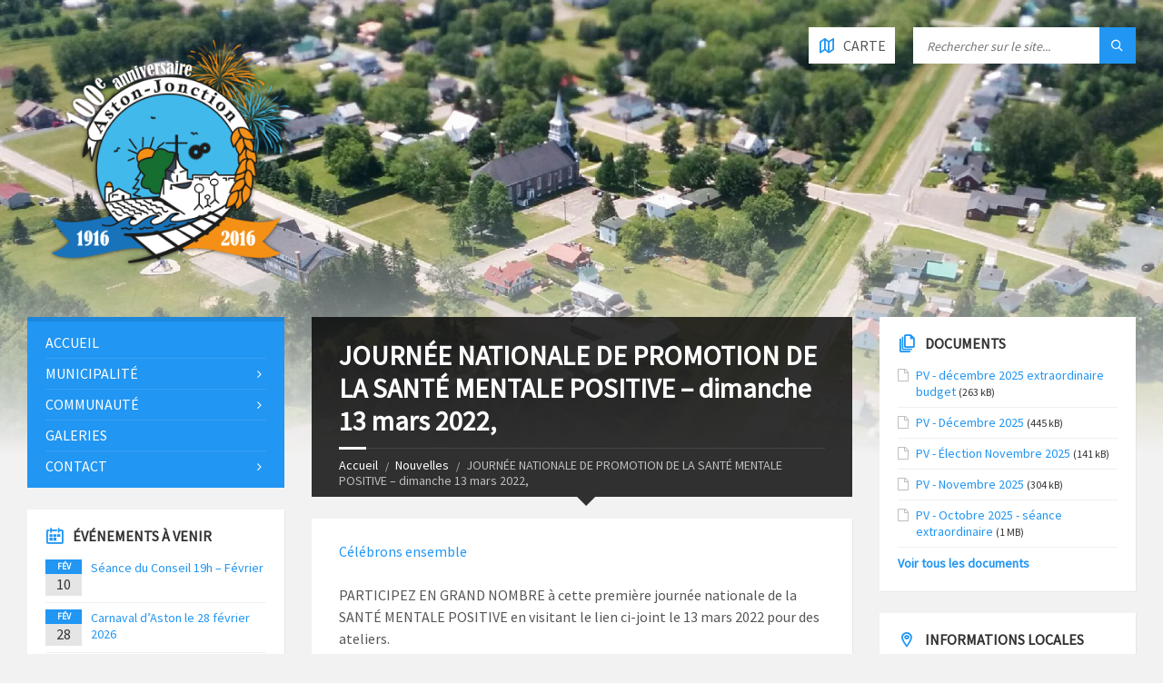

--- FILE ---
content_type: text/html; charset=UTF-8
request_url: https://www.aston-jonction.ca/journee-nationale-de-promotion-de-la-sante-mentale-positive-dimanche-13-mars-2022/
body_size: 12431
content:
<!DOCTYPE html>
<html lang="fr-CA">
<head data-template-uri="https://www.aston-jonction.ca/wp-content/themes/townpress">
    <meta http-equiv="Content-Type" content="text/html; charset=UTF-8" />
    <meta name="viewport" content="width=device-width, initial-scale=1.0">
    <link rel="profile" href="https://gmpg.org/xfn/11" />
    <link rel="pingback" href="https://www.aston-jonction.ca/xmlrpc.php" />
	    <title>JOURNÉE NATIONALE DE PROMOTION DE LA SANTÉ MENTALE POSITIVE &#8211; dimanche 13 mars 2022, | Municipalité d&#039;Aston-Jonction</title>
<meta name='robots' content='max-image-preview:large' />
	<style>img:is([sizes="auto" i], [sizes^="auto," i]) { contain-intrinsic-size: 3000px 1500px }</style>
	<link rel='dns-prefetch' href='//fonts.googleapis.com' />
<link rel='preconnect' href='https://fonts.gstatic.com' crossorigin />
<link rel="alternate" type="application/rss+xml" title="Municipalité d&#039;Aston-Jonction &raquo; Flux" href="https://www.aston-jonction.ca/feed/" />
<link rel="alternate" type="application/rss+xml" title="Municipalité d&#039;Aston-Jonction &raquo; Flux des commentaires" href="https://www.aston-jonction.ca/comments/feed/" />
<script type="text/javascript">
/* <![CDATA[ */
window._wpemojiSettings = {"baseUrl":"https:\/\/s.w.org\/images\/core\/emoji\/16.0.1\/72x72\/","ext":".png","svgUrl":"https:\/\/s.w.org\/images\/core\/emoji\/16.0.1\/svg\/","svgExt":".svg","source":{"concatemoji":"https:\/\/www.aston-jonction.ca\/wp-includes\/js\/wp-emoji-release.min.js?ver=d7df660acd5441512fd9f0acc75f8646"}};
/*! This file is auto-generated */
!function(s,n){var o,i,e;function c(e){try{var t={supportTests:e,timestamp:(new Date).valueOf()};sessionStorage.setItem(o,JSON.stringify(t))}catch(e){}}function p(e,t,n){e.clearRect(0,0,e.canvas.width,e.canvas.height),e.fillText(t,0,0);var t=new Uint32Array(e.getImageData(0,0,e.canvas.width,e.canvas.height).data),a=(e.clearRect(0,0,e.canvas.width,e.canvas.height),e.fillText(n,0,0),new Uint32Array(e.getImageData(0,0,e.canvas.width,e.canvas.height).data));return t.every(function(e,t){return e===a[t]})}function u(e,t){e.clearRect(0,0,e.canvas.width,e.canvas.height),e.fillText(t,0,0);for(var n=e.getImageData(16,16,1,1),a=0;a<n.data.length;a++)if(0!==n.data[a])return!1;return!0}function f(e,t,n,a){switch(t){case"flag":return n(e,"\ud83c\udff3\ufe0f\u200d\u26a7\ufe0f","\ud83c\udff3\ufe0f\u200b\u26a7\ufe0f")?!1:!n(e,"\ud83c\udde8\ud83c\uddf6","\ud83c\udde8\u200b\ud83c\uddf6")&&!n(e,"\ud83c\udff4\udb40\udc67\udb40\udc62\udb40\udc65\udb40\udc6e\udb40\udc67\udb40\udc7f","\ud83c\udff4\u200b\udb40\udc67\u200b\udb40\udc62\u200b\udb40\udc65\u200b\udb40\udc6e\u200b\udb40\udc67\u200b\udb40\udc7f");case"emoji":return!a(e,"\ud83e\udedf")}return!1}function g(e,t,n,a){var r="undefined"!=typeof WorkerGlobalScope&&self instanceof WorkerGlobalScope?new OffscreenCanvas(300,150):s.createElement("canvas"),o=r.getContext("2d",{willReadFrequently:!0}),i=(o.textBaseline="top",o.font="600 32px Arial",{});return e.forEach(function(e){i[e]=t(o,e,n,a)}),i}function t(e){var t=s.createElement("script");t.src=e,t.defer=!0,s.head.appendChild(t)}"undefined"!=typeof Promise&&(o="wpEmojiSettingsSupports",i=["flag","emoji"],n.supports={everything:!0,everythingExceptFlag:!0},e=new Promise(function(e){s.addEventListener("DOMContentLoaded",e,{once:!0})}),new Promise(function(t){var n=function(){try{var e=JSON.parse(sessionStorage.getItem(o));if("object"==typeof e&&"number"==typeof e.timestamp&&(new Date).valueOf()<e.timestamp+604800&&"object"==typeof e.supportTests)return e.supportTests}catch(e){}return null}();if(!n){if("undefined"!=typeof Worker&&"undefined"!=typeof OffscreenCanvas&&"undefined"!=typeof URL&&URL.createObjectURL&&"undefined"!=typeof Blob)try{var e="postMessage("+g.toString()+"("+[JSON.stringify(i),f.toString(),p.toString(),u.toString()].join(",")+"));",a=new Blob([e],{type:"text/javascript"}),r=new Worker(URL.createObjectURL(a),{name:"wpTestEmojiSupports"});return void(r.onmessage=function(e){c(n=e.data),r.terminate(),t(n)})}catch(e){}c(n=g(i,f,p,u))}t(n)}).then(function(e){for(var t in e)n.supports[t]=e[t],n.supports.everything=n.supports.everything&&n.supports[t],"flag"!==t&&(n.supports.everythingExceptFlag=n.supports.everythingExceptFlag&&n.supports[t]);n.supports.everythingExceptFlag=n.supports.everythingExceptFlag&&!n.supports.flag,n.DOMReady=!1,n.readyCallback=function(){n.DOMReady=!0}}).then(function(){return e}).then(function(){var e;n.supports.everything||(n.readyCallback(),(e=n.source||{}).concatemoji?t(e.concatemoji):e.wpemoji&&e.twemoji&&(t(e.twemoji),t(e.wpemoji)))}))}((window,document),window._wpemojiSettings);
/* ]]> */
</script>
<style id='wp-emoji-styles-inline-css' type='text/css'>

	img.wp-smiley, img.emoji {
		display: inline !important;
		border: none !important;
		box-shadow: none !important;
		height: 1em !important;
		width: 1em !important;
		margin: 0 0.07em !important;
		vertical-align: -0.1em !important;
		background: none !important;
		padding: 0 !important;
	}
</style>
<link rel='stylesheet' id='wp-block-library-css' href='https://www.aston-jonction.ca/wp-includes/css/dist/block-library/style.min.css?ver=d7df660acd5441512fd9f0acc75f8646' type='text/css' media='all' />
<style id='classic-theme-styles-inline-css' type='text/css'>
/*! This file is auto-generated */
.wp-block-button__link{color:#fff;background-color:#32373c;border-radius:9999px;box-shadow:none;text-decoration:none;padding:calc(.667em + 2px) calc(1.333em + 2px);font-size:1.125em}.wp-block-file__button{background:#32373c;color:#fff;text-decoration:none}
</style>
<style id='global-styles-inline-css' type='text/css'>
:root{--wp--preset--aspect-ratio--square: 1;--wp--preset--aspect-ratio--4-3: 4/3;--wp--preset--aspect-ratio--3-4: 3/4;--wp--preset--aspect-ratio--3-2: 3/2;--wp--preset--aspect-ratio--2-3: 2/3;--wp--preset--aspect-ratio--16-9: 16/9;--wp--preset--aspect-ratio--9-16: 9/16;--wp--preset--color--black: #000000;--wp--preset--color--cyan-bluish-gray: #abb8c3;--wp--preset--color--white: #ffffff;--wp--preset--color--pale-pink: #f78da7;--wp--preset--color--vivid-red: #cf2e2e;--wp--preset--color--luminous-vivid-orange: #ff6900;--wp--preset--color--luminous-vivid-amber: #fcb900;--wp--preset--color--light-green-cyan: #7bdcb5;--wp--preset--color--vivid-green-cyan: #00d084;--wp--preset--color--pale-cyan-blue: #8ed1fc;--wp--preset--color--vivid-cyan-blue: #0693e3;--wp--preset--color--vivid-purple: #9b51e0;--wp--preset--gradient--vivid-cyan-blue-to-vivid-purple: linear-gradient(135deg,rgba(6,147,227,1) 0%,rgb(155,81,224) 100%);--wp--preset--gradient--light-green-cyan-to-vivid-green-cyan: linear-gradient(135deg,rgb(122,220,180) 0%,rgb(0,208,130) 100%);--wp--preset--gradient--luminous-vivid-amber-to-luminous-vivid-orange: linear-gradient(135deg,rgba(252,185,0,1) 0%,rgba(255,105,0,1) 100%);--wp--preset--gradient--luminous-vivid-orange-to-vivid-red: linear-gradient(135deg,rgba(255,105,0,1) 0%,rgb(207,46,46) 100%);--wp--preset--gradient--very-light-gray-to-cyan-bluish-gray: linear-gradient(135deg,rgb(238,238,238) 0%,rgb(169,184,195) 100%);--wp--preset--gradient--cool-to-warm-spectrum: linear-gradient(135deg,rgb(74,234,220) 0%,rgb(151,120,209) 20%,rgb(207,42,186) 40%,rgb(238,44,130) 60%,rgb(251,105,98) 80%,rgb(254,248,76) 100%);--wp--preset--gradient--blush-light-purple: linear-gradient(135deg,rgb(255,206,236) 0%,rgb(152,150,240) 100%);--wp--preset--gradient--blush-bordeaux: linear-gradient(135deg,rgb(254,205,165) 0%,rgb(254,45,45) 50%,rgb(107,0,62) 100%);--wp--preset--gradient--luminous-dusk: linear-gradient(135deg,rgb(255,203,112) 0%,rgb(199,81,192) 50%,rgb(65,88,208) 100%);--wp--preset--gradient--pale-ocean: linear-gradient(135deg,rgb(255,245,203) 0%,rgb(182,227,212) 50%,rgb(51,167,181) 100%);--wp--preset--gradient--electric-grass: linear-gradient(135deg,rgb(202,248,128) 0%,rgb(113,206,126) 100%);--wp--preset--gradient--midnight: linear-gradient(135deg,rgb(2,3,129) 0%,rgb(40,116,252) 100%);--wp--preset--font-size--small: 13px;--wp--preset--font-size--medium: 20px;--wp--preset--font-size--large: 36px;--wp--preset--font-size--x-large: 42px;--wp--preset--spacing--20: 0.44rem;--wp--preset--spacing--30: 0.67rem;--wp--preset--spacing--40: 1rem;--wp--preset--spacing--50: 1.5rem;--wp--preset--spacing--60: 2.25rem;--wp--preset--spacing--70: 3.38rem;--wp--preset--spacing--80: 5.06rem;--wp--preset--shadow--natural: 6px 6px 9px rgba(0, 0, 0, 0.2);--wp--preset--shadow--deep: 12px 12px 50px rgba(0, 0, 0, 0.4);--wp--preset--shadow--sharp: 6px 6px 0px rgba(0, 0, 0, 0.2);--wp--preset--shadow--outlined: 6px 6px 0px -3px rgba(255, 255, 255, 1), 6px 6px rgba(0, 0, 0, 1);--wp--preset--shadow--crisp: 6px 6px 0px rgba(0, 0, 0, 1);}:where(.is-layout-flex){gap: 0.5em;}:where(.is-layout-grid){gap: 0.5em;}body .is-layout-flex{display: flex;}.is-layout-flex{flex-wrap: wrap;align-items: center;}.is-layout-flex > :is(*, div){margin: 0;}body .is-layout-grid{display: grid;}.is-layout-grid > :is(*, div){margin: 0;}:where(.wp-block-columns.is-layout-flex){gap: 2em;}:where(.wp-block-columns.is-layout-grid){gap: 2em;}:where(.wp-block-post-template.is-layout-flex){gap: 1.25em;}:where(.wp-block-post-template.is-layout-grid){gap: 1.25em;}.has-black-color{color: var(--wp--preset--color--black) !important;}.has-cyan-bluish-gray-color{color: var(--wp--preset--color--cyan-bluish-gray) !important;}.has-white-color{color: var(--wp--preset--color--white) !important;}.has-pale-pink-color{color: var(--wp--preset--color--pale-pink) !important;}.has-vivid-red-color{color: var(--wp--preset--color--vivid-red) !important;}.has-luminous-vivid-orange-color{color: var(--wp--preset--color--luminous-vivid-orange) !important;}.has-luminous-vivid-amber-color{color: var(--wp--preset--color--luminous-vivid-amber) !important;}.has-light-green-cyan-color{color: var(--wp--preset--color--light-green-cyan) !important;}.has-vivid-green-cyan-color{color: var(--wp--preset--color--vivid-green-cyan) !important;}.has-pale-cyan-blue-color{color: var(--wp--preset--color--pale-cyan-blue) !important;}.has-vivid-cyan-blue-color{color: var(--wp--preset--color--vivid-cyan-blue) !important;}.has-vivid-purple-color{color: var(--wp--preset--color--vivid-purple) !important;}.has-black-background-color{background-color: var(--wp--preset--color--black) !important;}.has-cyan-bluish-gray-background-color{background-color: var(--wp--preset--color--cyan-bluish-gray) !important;}.has-white-background-color{background-color: var(--wp--preset--color--white) !important;}.has-pale-pink-background-color{background-color: var(--wp--preset--color--pale-pink) !important;}.has-vivid-red-background-color{background-color: var(--wp--preset--color--vivid-red) !important;}.has-luminous-vivid-orange-background-color{background-color: var(--wp--preset--color--luminous-vivid-orange) !important;}.has-luminous-vivid-amber-background-color{background-color: var(--wp--preset--color--luminous-vivid-amber) !important;}.has-light-green-cyan-background-color{background-color: var(--wp--preset--color--light-green-cyan) !important;}.has-vivid-green-cyan-background-color{background-color: var(--wp--preset--color--vivid-green-cyan) !important;}.has-pale-cyan-blue-background-color{background-color: var(--wp--preset--color--pale-cyan-blue) !important;}.has-vivid-cyan-blue-background-color{background-color: var(--wp--preset--color--vivid-cyan-blue) !important;}.has-vivid-purple-background-color{background-color: var(--wp--preset--color--vivid-purple) !important;}.has-black-border-color{border-color: var(--wp--preset--color--black) !important;}.has-cyan-bluish-gray-border-color{border-color: var(--wp--preset--color--cyan-bluish-gray) !important;}.has-white-border-color{border-color: var(--wp--preset--color--white) !important;}.has-pale-pink-border-color{border-color: var(--wp--preset--color--pale-pink) !important;}.has-vivid-red-border-color{border-color: var(--wp--preset--color--vivid-red) !important;}.has-luminous-vivid-orange-border-color{border-color: var(--wp--preset--color--luminous-vivid-orange) !important;}.has-luminous-vivid-amber-border-color{border-color: var(--wp--preset--color--luminous-vivid-amber) !important;}.has-light-green-cyan-border-color{border-color: var(--wp--preset--color--light-green-cyan) !important;}.has-vivid-green-cyan-border-color{border-color: var(--wp--preset--color--vivid-green-cyan) !important;}.has-pale-cyan-blue-border-color{border-color: var(--wp--preset--color--pale-cyan-blue) !important;}.has-vivid-cyan-blue-border-color{border-color: var(--wp--preset--color--vivid-cyan-blue) !important;}.has-vivid-purple-border-color{border-color: var(--wp--preset--color--vivid-purple) !important;}.has-vivid-cyan-blue-to-vivid-purple-gradient-background{background: var(--wp--preset--gradient--vivid-cyan-blue-to-vivid-purple) !important;}.has-light-green-cyan-to-vivid-green-cyan-gradient-background{background: var(--wp--preset--gradient--light-green-cyan-to-vivid-green-cyan) !important;}.has-luminous-vivid-amber-to-luminous-vivid-orange-gradient-background{background: var(--wp--preset--gradient--luminous-vivid-amber-to-luminous-vivid-orange) !important;}.has-luminous-vivid-orange-to-vivid-red-gradient-background{background: var(--wp--preset--gradient--luminous-vivid-orange-to-vivid-red) !important;}.has-very-light-gray-to-cyan-bluish-gray-gradient-background{background: var(--wp--preset--gradient--very-light-gray-to-cyan-bluish-gray) !important;}.has-cool-to-warm-spectrum-gradient-background{background: var(--wp--preset--gradient--cool-to-warm-spectrum) !important;}.has-blush-light-purple-gradient-background{background: var(--wp--preset--gradient--blush-light-purple) !important;}.has-blush-bordeaux-gradient-background{background: var(--wp--preset--gradient--blush-bordeaux) !important;}.has-luminous-dusk-gradient-background{background: var(--wp--preset--gradient--luminous-dusk) !important;}.has-pale-ocean-gradient-background{background: var(--wp--preset--gradient--pale-ocean) !important;}.has-electric-grass-gradient-background{background: var(--wp--preset--gradient--electric-grass) !important;}.has-midnight-gradient-background{background: var(--wp--preset--gradient--midnight) !important;}.has-small-font-size{font-size: var(--wp--preset--font-size--small) !important;}.has-medium-font-size{font-size: var(--wp--preset--font-size--medium) !important;}.has-large-font-size{font-size: var(--wp--preset--font-size--large) !important;}.has-x-large-font-size{font-size: var(--wp--preset--font-size--x-large) !important;}
:where(.wp-block-post-template.is-layout-flex){gap: 1.25em;}:where(.wp-block-post-template.is-layout-grid){gap: 1.25em;}
:where(.wp-block-columns.is-layout-flex){gap: 2em;}:where(.wp-block-columns.is-layout-grid){gap: 2em;}
:root :where(.wp-block-pullquote){font-size: 1.5em;line-height: 1.6;}
</style>
<link rel='stylesheet' id='parent-style-css' href='https://www.aston-jonction.ca/wp-content/themes/townpress/style.css?ver=d7df660acd5441512fd9f0acc75f8646' type='text/css' media='all' />
<link rel='stylesheet' id='main-style-css' href='https://www.aston-jonction.ca/wp-content/themes/townpress-child/style.css' type='text/css' media='all' />
<style id='main-style-inline-css' type='text/css'>
body { font-family: 'Source Sans Pro', Arial, sans-serif; font-size: 16px; font-weight: 400; }
 .header-branding.m-large-logo span { max-width: 308px; } .header-branding.m-small-logo span { max-width: 155px; } @media ( max-width: 991px ) { .header-branding.m-small-logo span, .header-branding.m-large-logo span { max-width: 155px; } }
</style>
<link rel='stylesheet' id='theme-skin-css' href='https://www.aston-jonction.ca/wp-content/themes/townpress/library/css/skin/blue.css' type='text/css' media='all' />
<link rel='stylesheet' id='simple-social-icons-font-css' href='https://www.aston-jonction.ca/wp-content/plugins/simple-social-icons/css/style.css?ver=3.0.2' type='text/css' media='all' />
<link rel="preload" as="style" href="https://fonts.googleapis.com/css?family=Source%20Sans%20Pro:400&#038;display=swap&#038;ver=6.8.2" /><link rel="stylesheet" href="https://fonts.googleapis.com/css?family=Source%20Sans%20Pro:400&#038;display=swap&#038;ver=6.8.2" media="print" onload="this.media='all'"><noscript><link rel="stylesheet" href="https://fonts.googleapis.com/css?family=Source%20Sans%20Pro:400&#038;display=swap&#038;ver=6.8.2" /></noscript><script type="text/javascript" src="https://www.aston-jonction.ca/wp-includes/js/jquery/jquery.min.js?ver=3.7.1" id="jquery-core-js"></script>
<script type="text/javascript" src="https://www.aston-jonction.ca/wp-includes/js/jquery/jquery-migrate.min.js?ver=3.4.1" id="jquery-migrate-js"></script>
<link rel="https://api.w.org/" href="https://www.aston-jonction.ca/wp-json/" /><link rel="alternate" title="JSON" type="application/json" href="https://www.aston-jonction.ca/wp-json/wp/v2/posts/2489" /><link rel="EditURI" type="application/rsd+xml" title="RSD" href="https://www.aston-jonction.ca/xmlrpc.php?rsd" />
<link rel="canonical" href="https://www.aston-jonction.ca/journee-nationale-de-promotion-de-la-sante-mentale-positive-dimanche-13-mars-2022/" />
<link rel="alternate" title="oEmbed (JSON)" type="application/json+oembed" href="https://www.aston-jonction.ca/wp-json/oembed/1.0/embed?url=https%3A%2F%2Fwww.aston-jonction.ca%2Fjournee-nationale-de-promotion-de-la-sante-mentale-positive-dimanche-13-mars-2022%2F" />
<link rel="alternate" title="oEmbed (XML)" type="text/xml+oembed" href="https://www.aston-jonction.ca/wp-json/oembed/1.0/embed?url=https%3A%2F%2Fwww.aston-jonction.ca%2Fjournee-nationale-de-promotion-de-la-sante-mentale-positive-dimanche-13-mars-2022%2F&#038;format=xml" />
<meta name="generator" content="Redux 4.5.7" /><meta name="generator" content="Powered by WPBakery Page Builder - drag and drop page builder for WordPress."/>
<!--[if lte IE 9]><link rel="stylesheet" type="text/css" href="https://www.aston-jonction.ca/wp-content/plugins/js_composer/assets/css/vc_lte_ie9.min.css" media="screen"><![endif]--><!--[if lte IE 9]><link rel="stylesheet" type="text/css" href="https://www.aston-jonction.ca/wp-content/themes/townpress/library/css/oldie.css"><![endif]--><!--[if lt IE 9]><script src="https://www.aston-jonction.ca/wp-content/themes/townpress/library/js/html5.min.js"></script><![endif]--><!--[if lt IE 9]><script src="https://www.aston-jonction.ca/wp-content/themes/townpress/library/js/respond.min.js"></script><![endif]--><link rel="icon" href="https://www.aston-jonction.ca/wp-content/uploads/2020/04/logo_square.gif" sizes="32x32" />
<link rel="icon" href="https://www.aston-jonction.ca/wp-content/uploads/2020/04/logo_square.gif" sizes="192x192" />
<link rel="apple-touch-icon" href="https://www.aston-jonction.ca/wp-content/uploads/2020/04/logo_square.gif" />
<meta name="msapplication-TileImage" content="https://www.aston-jonction.ca/wp-content/uploads/2020/04/logo_square.gif" />
<noscript><style type="text/css"> .wpb_animate_when_almost_visible { opacity: 1; }</style></noscript>				<style type="text/css" id="c4wp-checkout-css">
					.woocommerce-checkout .c4wp_captcha_field {
						margin-bottom: 10px;
						margin-top: 15px;
						position: relative;
						display: inline-block;
					}
				</style>
							<style type="text/css" id="c4wp-v3-lp-form-css">
				.login #login, .login #lostpasswordform {
					min-width: 350px !important;
				}
				.wpforms-field-c4wp iframe {
					width: 100% !important;
				}
			</style>
			</head>



<body data-rsssl=1 class="wp-singular post-template-default single single-post postid-2489 single-format-standard wp-theme-townpress wp-child-theme-townpress-child  m-has-header-bg wpb-js-composer js-comp-ver-5.4.5 vc_responsive">

	
	<!-- HEADER : begin -->
	<header id="header" class="m-has-header-tools m-has-gmap m-has-search">
		<div class="header-inner">

			<!-- HEADER CONTENT : begin -->
			<div class="header-content">
				<div class="c-container">
					<div class="header-content-inner">

												<!-- HEADER BRANDING : begin -->

																															<div class="header-branding m-large-logo">

							<a href="https://www.aston-jonction.ca"><span><img src="https://www.aston-jonction.ca/wp-content/uploads/2016/08/Aston_Jonction-logo-accueil2.png"
														alt="Municipalité d&#039;Aston-Jonction"></span></a>

						</div>
						<!-- HEADER BRANDING : end -->
						
						<!-- HEADER TOGGLE HOLDER : begin -->
						<div class="header-toggle-holder">

							<!-- HEADER TOGGLE : begin -->
							<button class="header-toggle" type="button">
								<i class="ico-open tp tp-menu"></i>
								<i class="ico-close tp tp-cross"></i>
								<span>Menu</span>
							</button>
							<!-- HEADER TOGGLE : end -->

														<!-- HEADER GMAP SWITCHER : begin -->
							<button class="header-gmap-switcher" type="button" title="Montrer sur la carte">
								<i class="ico-open tp tp-map2"></i>
								<i class="ico-close tp tp-cross"></i>
							</button>
							<!-- HEADER GMAP SWITCHER : end -->
							
						</div>
						<!-- HEADER TOGGLE HOLDER : end -->

												<!-- HEADER MENU : begin -->
						<div class="header-menu">
							
	<!-- MAIN MENU : begin -->
	<nav class="main-menu">

		<ul id="menu-menu-principal" class="menu-items clearfix"><li id="menu-item-215" class="menu-item menu-item-type-post_type menu-item-object-page menu-item-home menu-item-215"><a href="https://www.aston-jonction.ca/">Accueil</a></li>
<li id="menu-item-324" class="menu-item menu-item-type-custom menu-item-object-custom menu-item-has-children menu-item-324"><a href="https://www.aston-jonction.ca/bureau-municipal/">Municipalité</a>
<ul class="sub-menu">
	<li id="menu-item-565" class="menu-item menu-item-type-post_type menu-item-object-page menu-item-565"><a href="https://www.aston-jonction.ca/a-propos-d-aston-jonction/">À Propos d’Aston-Jonction</a></li>
	<li id="menu-item-378" class="menu-item menu-item-type-custom menu-item-object-custom menu-item-378"><a href="https://www.aston-jonction.ca/avis-publics">Avis publics</a></li>
	<li id="menu-item-386" class="menu-item menu-item-type-custom menu-item-object-custom menu-item-386"><a href="https://www.aston-jonction.ca/documents/">Documents</a></li>
	<li id="menu-item-2962" class="menu-item menu-item-type-custom menu-item-object-custom menu-item-2962"><a href="https://www.quebec.ca/gouvernement/gestion-municipale/finances-fiscalite-municipales/information-financiere/publications-financieres/rapport-financier?annee=2023&#038;organisme=50013">Rapport Financier</a></li>
	<li id="menu-item-563" class="menu-item menu-item-type-taxonomy menu-item-object-lsvrdocumentcat menu-item-563"><a href="https://www.aston-jonction.ca/document-category/reglements-municipaux/">Règlements Municipaux</a></li>
	<li id="menu-item-3267" class="menu-item menu-item-type-custom menu-item-object-custom menu-item-3267"><a href="https://mrcnicolet-yamaska.qc.ca/fr/administration-services-techniques/services-techniques/permis">Demande de permis avec la MRC</a></li>
	<li id="menu-item-564" class="menu-item menu-item-type-custom menu-item-object-custom menu-item-564"><a target="_blank" href="https://seao.gouv.qc.ca/contrats-par-organisation?editorgid=5765cb58-8132-452b-8d76-c0b1cc7934b5">SEAO</a></li>
	<li id="menu-item-1657" class="menu-item menu-item-type-custom menu-item-object-custom menu-item-1657"><a target="_blank" href="https://www.goazimut.com/GOnet6/?m=50013&#038;pl=1">Matrice Graphique en ligne</a></li>
	<li id="menu-item-1346" class="menu-item menu-item-type-post_type menu-item-object-page menu-item-1346"><a href="https://www.aston-jonction.ca/inscription-systeme-de-communication-durgence/">Inscription au système de communication d’urgence</a></li>
</ul>
</li>
<li id="menu-item-346" class="menu-item menu-item-type-custom menu-item-object-custom menu-item-has-children menu-item-346"><a href="https://www.aston-jonction.ca/nouvelles/">Communauté</a>
<ul class="sub-menu">
	<li id="menu-item-363" class="menu-item menu-item-type-post_type menu-item-object-page current_page_parent menu-item-363"><a href="https://www.aston-jonction.ca/nouvelles/">Nouvelles</a></li>
	<li id="menu-item-385" class="menu-item menu-item-type-custom menu-item-object-custom menu-item-385"><a href="https://www.aston-jonction.ca/evenements/">Événements</a></li>
	<li id="menu-item-1242" class="menu-item menu-item-type-post_type menu-item-object-page menu-item-1242"><a href="https://www.aston-jonction.ca/bibliotheque-daston-jonction/">Bibliothèque d’Aston-Jonction</a></li>
	<li id="menu-item-580" class="menu-item menu-item-type-post_type menu-item-object-page menu-item-580"><a href="https://www.aston-jonction.ca/les-organismes-daston-jonction/">Organismes</a></li>
	<li id="menu-item-1278" class="menu-item menu-item-type-post_type menu-item-object-page menu-item-1278"><a href="https://www.aston-jonction.ca/regies-et-services-aux-citoyens/">Régies et services aux citoyens</a></li>
	<li id="menu-item-407" class="menu-item menu-item-type-custom menu-item-object-custom menu-item-407"><a href="https://www.aston-jonction.ca/les-entreprises-daston-jonction/">Entreprises</a></li>
	<li id="menu-item-520" class="menu-item menu-item-type-taxonomy menu-item-object-lsvrdocumentcat menu-item-520"><a href="https://www.aston-jonction.ca/document-category/journal-jonction/">Journal Jonction</a></li>
	<li id="menu-item-413" class="menu-item menu-item-type-post_type menu-item-object-page menu-item-413"><a href="https://www.aston-jonction.ca/numeros-de-telephone/">Numéros de téléphone</a></li>
	<li id="menu-item-3168" class="menu-item menu-item-type-custom menu-item-object-custom menu-item-3168"><a href="https://www.sopfeu.qc.ca/etat-situation/location/?name=Aston-Jonction&#038;code=50013">Sopfeu</a></li>
</ul>
</li>
<li id="menu-item-382" class="menu-item menu-item-type-custom menu-item-object-custom menu-item-382"><a href="https://www.aston-jonction.ca/galeries/">Galeries</a></li>
<li id="menu-item-388" class="menu-item menu-item-type-custom menu-item-object-custom menu-item-has-children menu-item-388"><a href="https://www.aston-jonction.ca/bureau-municipal/">Contact</a>
<ul class="sub-menu">
	<li id="menu-item-325" class="menu-item menu-item-type-post_type menu-item-object-page menu-item-325"><a href="https://www.aston-jonction.ca/ecrire-au-maire/">Écrire à la Mairesse</a></li>
	<li id="menu-item-218" class="menu-item menu-item-type-post_type menu-item-object-page menu-item-218"><a href="https://www.aston-jonction.ca/membres-conseil-municipal/">Membres du Conseil Municipal</a></li>
</ul>
</li>
</ul>
	</nav>
	<!-- MAIN MENU : end -->

						</div>
						<!-- HEADER MENU : end -->
						
												<!-- HEADER TOOLS : begin -->
						<div class="header-tools">

														<!-- HEADER SEARCH : begin -->
							<div class="header-search">
								
	<!-- STANDARD SEARCH FORM : begin -->
	<form class="c-search-form" action="https://www.aston-jonction.ca/" method="get">
		<div class="form-fields">
			<input type="text" name="s" placeholder="Rechercher sur le site..." value="">
			<button class="submit-btn" type="submit"><i class="tp tp-magnifier"></i></button>
		</div>
	</form>
	<!-- STANDARD SEARCH FORM : end -->





							</div>
							<!-- HEADER SEARCH : end -->
							
							
														<!-- HEADER GMAP SWITCHER : begin -->
							<button class="header-gmap-switcher" type="button" title="Montrer sur la carte">
																<i class="ico-open tp tp-map2"></i>
								<i class="ico-close tp tp-cross"></i>
																	<span>Carte</span>
															</button>
							<!-- HEADER GMAP SWITCHER : end -->
							
							
						</div>
						<!-- HEADER TOOLS : end -->
						
					</div>
				</div>

			</div>
			<!-- HEADER CONTENT : end -->

						<!-- HEADER GOOGLE MAP : begin -->
			<div class="header-gmap">
				<div class="gmap-canvas"
					data-enable-mousewheel="true"
					data-maptype="hybrid"
					data-zoom="15"
										data-address="1300, rue Principale, Aston-Jonction, Québec, G0Z 1A0"
															></div>
			</div>
			<!-- HEADER GOOGLE MAP : end -->
			
		</div>
	</header>
	<!-- HEADER : end -->

	<!-- HEADER BG : begin -->
	<div class="header-bg">

		<!-- HEADER IMAGE : begin -->
		<div class="header-image" data-autoplay="5">
						
			
							<div class="image-layer" style="background-image: url( 'https://www.aston-jonction.ca/wp-content/uploads/2016/08/Aston_Jonction-entete-accueil.jpg' );"></div>
			
		</div>
		<!-- HEADER IMAGE : begin -->

	</div>
	<!-- HEADER BG : end -->

	<!-- CORE : begin -->
	<div id="core" class="post-2489 post type-post status-publish format-standard hentry category-communaute">
		<div class="c-container">


	

	
	
<div class="row">

	<div class="col-md-6 middle-column col-md-push-3">

	

				

	
	<!-- PAGE HEADER : begin -->
	<div id="page-header" class=" m-has-breadcrumbs">

		<!-- PAGE TITLE : begin -->
		<div class="page-title"><h1>JOURNÉE NATIONALE DE PROMOTION DE LA SANTÉ MENTALE POSITIVE &#8211; dimanche 13 mars 2022,</h1></div>
		<!-- PAGE TITLE : end -->

				<!-- BREADCRUMBS : begin -->
<div class="breadcrumbs"><ul>


			<li class="home"><a href="https://www.aston-jonction.ca">Accueil</a></li>
	

	

	<li><a href="https://www.aston-jonction.ca/nouvelles/">Nouvelles</a></li>	<li>JOURNÉE NATIONALE DE PROMOTION DE LA SANTÉ MENTALE POSITIVE &#8211; dimanche 13 mars 2022,</li>


</ul></div>
<!-- BREADCRUMBS : end -->		
	</div>
	<!-- PAGE HEADER : end -->


<!-- PAGE CONTENT : begin -->
<div id="page-content">
	
		
			<!-- ARTICLE DETAIL : begin -->
			<div class="article-single-page article-page">
							
    <article class="article post-2489 post type-post status-publish format-standard hentry category-communaute">
		<div class="c-content-box m-no-padding article-inner">

			
			<!-- ARTICLE CORE : begin -->
			<div class="article-core">

				<!-- ARTICLE CONTENT : begin -->
				<div class="article-content">
					<div class="article-content-inner">
						<p><a href="https://www.aston-jonction.ca/wp-content/uploads/2022/02/Celebrons-ensemble.pdf">Célébrons ensemble</a></p>
<p>PARTICIPEZ EN GRAND NOMBRE à cette première journée nationale de la SANTÉ MENTALE POSITIVE en visitant le lien ci-joint le 13 mars 2022 pour des ateliers.</p>
											</div>
				</div>
				<!-- ARTICLE CONTENT : end -->

			</div>
			<!-- ARTICLE CORE : end -->

			<!-- ARTICLE FOOTER : begin -->
			<div class="article-footer">
				<div class="article-footer-inner">

					<!-- ARTICLE DATE : begin -->
					<div class="article-date">

						<i class="ico tp tp-clock2"></i>
						<span class="article-date-holder">
																																																																	28 février 2022 in <a href="https://www.aston-jonction.ca/category/communaute/">Communauté</a>																			</span>

						
						
					</div>
					<!-- ARTICLE DATE : end -->

					
				</div>
			</div>
			<!-- ARTICLE FOOTER : end -->

		</div>
    </article>

		<!-- ARTICLE NAVIGATION : begin -->
	<div class="c-content-box">
		<ul class="article-navigation">

										<!-- PREV ARTICLE : begin -->
				<li class="prev">
					<div class="prev-inner">
												<h5><a href="https://www.aston-jonction.ca/prevention-suicide/">Nouvelle publication</a></h5>
						<a href="https://www.aston-jonction.ca/prevention-suicide/">Prévention suicide</a>
					</div>
				</li>
				<!-- PREV ARTICLE : end -->
			
										<!-- NEXT ARTICLE : begin -->
				<li class="next">
					<div class="next-inner">
												<h5><a href="https://www.aston-jonction.ca/19-mars-residus-domestiques-dangereux-rdd/">Ancienne publication</a></h5>
						<a href="https://www.aston-jonction.ca/19-mars-residus-domestiques-dangereux-rdd/">19 MARS - RÉSIDUS DOMESTIQUES DANGEREUX (RDD)</a>
					</div>
				</li>
				<!-- NEXT ARTICLE : end -->
			
		</ul>
	</div>
	<!-- ARTICLE NAVIGATION : end -->
	
    
						</div>
			<!-- ARTICLE DETAIL : end -->

		
	</div>
<!-- PAGE CONTENT : end -->


	

	
	
	<hr class="c-separator m-margin-top-small m-margin-bottom-small m-transparent hidden-lg hidden-md">

</div>


<div class="col-md-3 left-column col-md-pull-6">

			<div class="side-menu m-left-side m-show-submenu">
			
	<!-- MAIN MENU : begin -->
	<nav class="main-menu">

		<ul id="menu-menu-principal-1" class="menu-items clearfix"><li class="menu-item menu-item-type-post_type menu-item-object-page menu-item-home menu-item-215"><a href="https://www.aston-jonction.ca/">Accueil</a></li>
<li class="menu-item menu-item-type-custom menu-item-object-custom menu-item-has-children menu-item-324"><a href="https://www.aston-jonction.ca/bureau-municipal/">Municipalité</a>
<ul class="sub-menu">
	<li class="menu-item menu-item-type-post_type menu-item-object-page menu-item-565"><a href="https://www.aston-jonction.ca/a-propos-d-aston-jonction/">À Propos d’Aston-Jonction</a></li>
	<li class="menu-item menu-item-type-custom menu-item-object-custom menu-item-378"><a href="https://www.aston-jonction.ca/avis-publics">Avis publics</a></li>
	<li class="menu-item menu-item-type-custom menu-item-object-custom menu-item-386"><a href="https://www.aston-jonction.ca/documents/">Documents</a></li>
	<li class="menu-item menu-item-type-custom menu-item-object-custom menu-item-2962"><a href="https://www.quebec.ca/gouvernement/gestion-municipale/finances-fiscalite-municipales/information-financiere/publications-financieres/rapport-financier?annee=2023&#038;organisme=50013">Rapport Financier</a></li>
	<li class="menu-item menu-item-type-taxonomy menu-item-object-lsvrdocumentcat menu-item-563"><a href="https://www.aston-jonction.ca/document-category/reglements-municipaux/">Règlements Municipaux</a></li>
	<li class="menu-item menu-item-type-custom menu-item-object-custom menu-item-3267"><a href="https://mrcnicolet-yamaska.qc.ca/fr/administration-services-techniques/services-techniques/permis">Demande de permis avec la MRC</a></li>
	<li class="menu-item menu-item-type-custom menu-item-object-custom menu-item-564"><a target="_blank" href="https://seao.gouv.qc.ca/contrats-par-organisation?editorgid=5765cb58-8132-452b-8d76-c0b1cc7934b5">SEAO</a></li>
	<li class="menu-item menu-item-type-custom menu-item-object-custom menu-item-1657"><a target="_blank" href="https://www.goazimut.com/GOnet6/?m=50013&#038;pl=1">Matrice Graphique en ligne</a></li>
	<li class="menu-item menu-item-type-post_type menu-item-object-page menu-item-1346"><a href="https://www.aston-jonction.ca/inscription-systeme-de-communication-durgence/">Inscription au système de communication d’urgence</a></li>
</ul>
</li>
<li class="menu-item menu-item-type-custom menu-item-object-custom menu-item-has-children menu-item-346"><a href="https://www.aston-jonction.ca/nouvelles/">Communauté</a>
<ul class="sub-menu">
	<li class="menu-item menu-item-type-post_type menu-item-object-page current_page_parent menu-item-363"><a href="https://www.aston-jonction.ca/nouvelles/">Nouvelles</a></li>
	<li class="menu-item menu-item-type-custom menu-item-object-custom menu-item-385"><a href="https://www.aston-jonction.ca/evenements/">Événements</a></li>
	<li class="menu-item menu-item-type-post_type menu-item-object-page menu-item-1242"><a href="https://www.aston-jonction.ca/bibliotheque-daston-jonction/">Bibliothèque d’Aston-Jonction</a></li>
	<li class="menu-item menu-item-type-post_type menu-item-object-page menu-item-580"><a href="https://www.aston-jonction.ca/les-organismes-daston-jonction/">Organismes</a></li>
	<li class="menu-item menu-item-type-post_type menu-item-object-page menu-item-1278"><a href="https://www.aston-jonction.ca/regies-et-services-aux-citoyens/">Régies et services aux citoyens</a></li>
	<li class="menu-item menu-item-type-custom menu-item-object-custom menu-item-407"><a href="https://www.aston-jonction.ca/les-entreprises-daston-jonction/">Entreprises</a></li>
	<li class="menu-item menu-item-type-taxonomy menu-item-object-lsvrdocumentcat menu-item-520"><a href="https://www.aston-jonction.ca/document-category/journal-jonction/">Journal Jonction</a></li>
	<li class="menu-item menu-item-type-post_type menu-item-object-page menu-item-413"><a href="https://www.aston-jonction.ca/numeros-de-telephone/">Numéros de téléphone</a></li>
	<li class="menu-item menu-item-type-custom menu-item-object-custom menu-item-3168"><a href="https://www.sopfeu.qc.ca/etat-situation/location/?name=Aston-Jonction&#038;code=50013">Sopfeu</a></li>
</ul>
</li>
<li class="menu-item menu-item-type-custom menu-item-object-custom menu-item-382"><a href="https://www.aston-jonction.ca/galeries/">Galeries</a></li>
<li class="menu-item menu-item-type-custom menu-item-object-custom menu-item-has-children menu-item-388"><a href="https://www.aston-jonction.ca/bureau-municipal/">Contact</a>
<ul class="sub-menu">
	<li class="menu-item menu-item-type-post_type menu-item-object-page menu-item-325"><a href="https://www.aston-jonction.ca/ecrire-au-maire/">Écrire à la Mairesse</a></li>
	<li class="menu-item menu-item-type-post_type menu-item-object-page menu-item-218"><a href="https://www.aston-jonction.ca/membres-conseil-municipal/">Membres du Conseil Municipal</a></li>
</ul>
</li>
</ul>
	</nav>
	<!-- MAIN MENU : end -->

		</div>
	
	
		

	<!-- PRIMARY SIDEBAR : begin -->
	<aside id="primary-sidebar" class="sidebar">
		<div class="widget-list">

			
		<div id="lsvr_events_widget-1" class="widget lsvr-events"><div class="widget-inner">            <h3 class="widget-title m-has-ico"><i class="widget-ico tp tp-calendar-full"></i>Événements à venir</h3>            <div class="widget-content">

								
													
				
					<ul class="event-list">
					
						
																														<li class="event m-has-date post-3483 lsvrevent type-lsvrevent status-publish hentry" data-event-date="2026-02-10 19:00">
							<div class="event-inner">

																<div class="event-date" title="10 February 2026">
									<span class="event-month">Fév</span>
									<span class="event-day">10</span>
								</div>
								
								<h4 class="event-title"><a href="https://www.aston-jonction.ca/evenements/seance-du-conseil-19h/">Séance du Conseil 19h &#8211; Février</a></h4>

								
							</div>
						</li>

					
						
																														<li class="event m-has-date post-3481 lsvrevent type-lsvrevent status-publish hentry" data-event-date="2026-02-28 14:00">
							<div class="event-inner">

																<div class="event-date" title="28 February 2026">
									<span class="event-month">Fév</span>
									<span class="event-day">28</span>
								</div>
								
								<h4 class="event-title"><a href="https://www.aston-jonction.ca/evenements/carnaval-daston-le-28-fevrier-2026/">Carnaval d’Aston le 28 février 2026</a></h4>

								
							</div>
						</li>

					
						
																														<li class="event m-has-date post-3485 lsvrevent type-lsvrevent status-publish hentry" data-event-date="2026-03-09 19:00">
							<div class="event-inner">

																<div class="event-date" title="9 March 2026">
									<span class="event-month">Mar</span>
									<span class="event-day">9</span>
								</div>
								
								<h4 class="event-title"><a href="https://www.aston-jonction.ca/evenements/seance-du-conseil-19h-2/">Séance du Conseil 19h &#8211; Mars</a></h4>

								
							</div>
						</li>

															</ul>

																	<p class="show-all-btn">
							<a href="https://www.aston-jonction.ca/evenements/">Voir tous les événements</a>
						</p>
					
				
            </div>
		</div></div>
        
		<div id="lsvr_notices_widget-1" class="widget lsvr-notices"><div class="widget-inner">            <h3 class="widget-title m-has-ico"><i class="widget-ico tp tp-bullhorn"></i>Avis publics</h3>            <div class="widget-content">

				
													
				
					<ul>
					
						<li>
							<div class="notice-inner">

								<h4 class="notice-title"><a href="https://www.aston-jonction.ca/avis-publics/appel-doffres-pour-le-stationnement-du-bureau-municipal-et-amenagement-de-rampe/">Appel d'offres pour le stationnement du bureau municipal et aménagement de rampe</a></h4>
								<span class="notice-date">23 avril 2025</span>

								
							</div>
						</li>

					
						<li>
							<div class="notice-inner">

								<h4 class="notice-title"><a href="https://www.aston-jonction.ca/avis-publics/appel-doffres-pour-le-fauchage-2025/">Appel d'offres pour le fauchage 2025</a></h4>
								<span class="notice-date">23 avril 2025</span>

								
							</div>
						</li>

					
						<li>
							<div class="notice-inner">

								<h4 class="notice-title"><a href="https://www.aston-jonction.ca/avis-publics/appel-doffre-pour-le-deneigement-2025-2027-ou-2025-2028/">Appel d'offre pour le déneigement 2025-2027 ou 2025-2028</a></h4>
								<span class="notice-date">23 avril 2025</span>

								
							</div>
						</li>

					
						<li>
							<div class="notice-inner">

								<h4 class="notice-title"><a href="https://www.aston-jonction.ca/avis-publics/avis-public-appel-doffres-pour-la-refection-du-3e-rang/">Avis public - Appel d'offres pour la réfection du 3e rang</a></h4>
								<span class="notice-date">26 mars 2024</span>

								
							</div>
						</li>

										</ul>

																	<p class="show-all-btn">
							<a href="https://www.aston-jonction.ca/avis-publics/">Voir tous les avis</a>
						</p>
					
				
            </div>
		</div></div>
        <div id="rommeled_image-2" class="widget widget_rommeled_image"><div class="widget-inner"><span class="rommeled_widget_image_inner "><p class="rommeled_widget_image-field rommeled_widget_image-image"><a  href="https://www.louisplamondon.com"><img width="480" height="273" src="https://www.aston-jonction.ca/wp-content/uploads/2020/09/Carte-Louis-Plamondon-2020-480x273.jpg" class="img-round" alt="" decoding="async" loading="lazy" srcset="https://www.aston-jonction.ca/wp-content/uploads/2020/09/Carte-Louis-Plamondon-2020-480x273.jpg 480w, https://www.aston-jonction.ca/wp-content/uploads/2020/09/Carte-Louis-Plamondon-2020-1024x583.jpg 1024w, https://www.aston-jonction.ca/wp-content/uploads/2020/09/Carte-Louis-Plamondon-2020.jpg 1435w" sizes="auto, (max-width: 480px) 100vw, 480px" /></a></p><p class="rommeled_widget_image-field rommeled_widget_image-button"><a  href="https://www.louisplamondon.com" class="button btn">Merci à M. Plamondon pour son support</a></p></span></div></div>
		<div id="lsvr_gallery_featured_widget-2" class="widget lsvr-gallery-featured"><div class="widget-inner">            <h3 class="widget-title m-has-ico"><i class="widget-ico tp tp-pictures"></i>Galerie sélectionnée</h3>            <div class="widget-content">

				
					
				
				
					
																																
										<div class="gallery-image" title="L&#8217;Église d&#8217;Aston-Jonction">
						<a href="https://www.aston-jonction.ca/galeries/leglise-daston-jonction/"><img src="https://www.aston-jonction.ca/wp-content/uploads/2016/01/eglise-exterieur.jpg" alt=""></a>
					</div>
					
				
														<p class="show-all-btn">
						<a href="https://www.aston-jonction.ca/galeries/">Voir toutes les galeries</a>
					</p>
				
            </div>
		</div></div>
        <div id="simple-social-icons-2" class="widget simple-social-icons"><div class="widget-inner"><h3 class="widget-title">Trouvez-nous aussi sur :</h3><ul class="aligncenter"><li class="ssi-facebook"><a href="https://www.facebook.com/Municipalit%C3%A9-Aston-Jonction-704222623117008/" target="_blank" rel="noopener noreferrer"><svg role="img" class="social-facebook" aria-labelledby="social-facebook-2"><title id="social-facebook-2">Facebook</title><use xlink:href="https://www.aston-jonction.ca/wp-content/plugins/simple-social-icons/symbol-defs.svg#social-facebook"></use></svg></a></li></ul></div></div>
		</div>
	</aside>
	<!-- PRIMARY SIDEBAR : end -->


</div>

<div class="col-md-3 right-column">

	
	
		

	<!-- SECONDARY SIDEBAR : begin -->
	<aside id="secondary-sidebar" class="sidebar">
		<div class="widget-list">

			
		<div id="lsvr_documents_widget-4" class="widget lsvr-documents"><div class="widget-inner">            <h3 class="widget-title m-has-ico"><i class="widget-ico tp tp-papers"></i>Documents</h3>            <div class="widget-content">

								
													
				
					<ul class="document-list m-has-icons">
					
												
												<li class="document post-2489 post type-post status-publish format-standard hentry category-communaute">
						<div class="document-inner">

							
																																																																																																													
														<div class="document-icon" title=""><i class="fa fa-file-o"></i></div>
							
							<h4 class="document-title">

								
									
									<a href="https://www.aston-jonction.ca/wp-content/uploads/2026/01/12.-PV-2025-12-08-Extraordinaire.pdf" target="_blank">PV - décembre 2025 extraordinaire budget</a>
																																							<span class="document-filesize">(263 kB)</span>
									
								
							</h4>

						</div>
						</li>
						
					
												
												<li class="document post-2489 post type-post status-publish format-standard hentry category-communaute">
						<div class="document-inner">

							
																																																																																																													
														<div class="document-icon" title=""><i class="fa fa-file-o"></i></div>
							
							<h4 class="document-title">

								
									
									<a href="https://www.aston-jonction.ca/wp-content/uploads/2026/01/12.-PV-2025-12-08.pdf" target="_blank">PV - Décembre 2025</a>
																																							<span class="document-filesize">(445 kB)</span>
									
								
							</h4>

						</div>
						</li>
						
					
												
												<li class="document post-2489 post type-post status-publish format-standard hentry category-communaute">
						<div class="document-inner">

							
																																																																																																													
														<div class="document-icon" title=""><i class="fa fa-file-o"></i></div>
							
							<h4 class="document-title">

								
									
									<a href="https://www.aston-jonction.ca/wp-content/uploads/2026/01/11.1-PV-Election-2025.pdf" target="_blank">PV - Élection Novembre 2025</a>
																																							<span class="document-filesize">(141 kB)</span>
									
								
							</h4>

						</div>
						</li>
						
					
												
												<li class="document post-2489 post type-post status-publish format-standard hentry category-communaute">
						<div class="document-inner">

							
																																																																																																													
														<div class="document-icon" title=""><i class="fa fa-file-o"></i></div>
							
							<h4 class="document-title">

								
									
									<a href="https://www.aston-jonction.ca/wp-content/uploads/2026/01/11-PV-2025-11-10.pdf" target="_blank">PV - Novembre 2025</a>
																																							<span class="document-filesize">(304 kB)</span>
									
								
							</h4>

						</div>
						</li>
						
					
												
												<li class="document post-2489 post type-post status-publish format-standard hentry category-communaute">
						<div class="document-inner">

							
																																																																																																													
														<div class="document-icon" title=""><i class="fa fa-file-o"></i></div>
							
							<h4 class="document-title">

								
									
									<a href="https://www.aston-jonction.ca/wp-content/uploads/2025/11/10.1-PV-2025-10-14.pdf" target="_blank">PV - Octobre 2025 - séance extraordinaire</a>
																																							<span class="document-filesize">(1 MB)</span>
									
								
							</h4>

						</div>
						</li>
						
										</ul>

																	<p class="show-all-btn">
							<a href="https://www.aston-jonction.ca/documents/">Voir tous les documents</a>
						</p>
					
				
            </div>
		</div></div>
        
		
		<div id="lsvr_locale_info_widget-4" class="widget lsvr-locale-info"><div class="widget-inner">            <h3 class="widget-title m-has-ico"><i class="widget-ico tp tp-map-marker"></i>Informations locales</h3>            <div class="widget-content">
				<ul>

								<li>
					<div class="row-title"><h4>Heure locale</h4></div>
					<div class="row-value">

						<div class="local-date-holder"
							data-timestamp="1768592116"
							data-timeformat="H:i"
							data-timezone="America/New_York">
							<div class="local-time">19:35</div>
						</div>

					</div>
				</li>
				
				
				
																							
																
								<li>
									<div class="row-title"><h4>Latitude</h4></div>
									<div class="row-value">46° 10′ 0″ N</div>
								</li>

																				
																
								<li>
									<div class="row-title"><h4>Longitude</h4></div>
									<div class="row-value">72° 14′ 0″ W</div>
								</li>

																				
																
								<li>
									<div class="row-title"><h4>Superficie</h4></div>
									<div class="row-value">26.43 km2</div>
								</li>

																				
																
								<li>
									<div class="row-title"><h4>Gentilé</h4></div>
									<div class="row-value">Astonnais, aise</div>
								</li>

																				
																
								<li>
									<div class="row-title"><h4>Population</h4></div>
									<div class="row-value">456 (2024)</div>
								</li>

																		
				
				</ul>
            </div>
		</div></div>
        <div id="block-4" class="widget widget_block"><div class="widget-inner"><div data-sopfeu-lng="fr_CA" data-sopfeu-media="22" data-sopfeu-responsive="true" id="sopfeu-widget-container"><span id="sopfeu-widget-loader"></span></div><script src="https://www.sopfeu.qc.ca/sopfeu-widget.js"></script></div></div><div id="block-3" class="widget widget_block widget_media_image"><div class="widget-inner">
<figure class="wp-block-image size-large" id="https://www.rigidbny.com/collectes/-calendrier"><a href="https://www.rigidbny.com/collectes/#calendrier"><img loading="lazy" decoding="async" width="796" height="1024" src="https://www.aston-jonction.ca/wp-content/uploads/2025/12/Calendrier-2026_Page_2-796x1024.jpg" alt="" class="wp-image-3475" srcset="https://www.aston-jonction.ca/wp-content/uploads/2025/12/Calendrier-2026_Page_2-796x1024.jpg 796w, https://www.aston-jonction.ca/wp-content/uploads/2025/12/Calendrier-2026_Page_2-373x480.jpg 373w, https://www.aston-jonction.ca/wp-content/uploads/2025/12/Calendrier-2026_Page_2-1195x1536.jpg 1195w, https://www.aston-jonction.ca/wp-content/uploads/2025/12/Calendrier-2026_Page_2-1593x2048.jpg 1593w, https://www.aston-jonction.ca/wp-content/uploads/2025/12/Calendrier-2026_Page_2.jpg 1785w" sizes="auto, (max-width: 796px) 100vw, 796px" /></a></figure>
</div></div>
		<div id="lsvr_image_widget-3" class="widget lsvr-image"><div class="widget-inner">                        <div class="widget-content">

								
					
										<img src="https://www.aston-jonction.ca/wp-content/uploads/2016/08/Aston_Jonction-100e.jpg" alt="">
					
				
            </div>
		</div></div>
        
		<div id="lsvr_image_widget-11" class="widget lsvr-image"><div class="widget-inner">                        <div class="widget-content">

								
					
										<img src="https://www.aston-jonction.ca/wp-content/uploads/2016/08/cdeaj.png" alt="">
					
				
            </div>
		</div></div>
        
		<div id="lsvr_image_widget-12" class="widget lsvr-image"><div class="widget-inner">                        <div class="widget-content">

								
					
										<img src="" alt="">
					
				
            </div>
		</div></div>
        
		</div>
	</aside>
	<!-- SECONDARY SIDEBAR : end -->


</div>

</div>
		</div>
	</div>
	<!-- CORE : end -->

	<!-- FOOTER : begin -->
	<footer id="footer">
		<div class="footer-bg">
			<div class="footer-inner">

				<!-- FOOTER TOP : begin -->
				<div class="footer-top">
					<div class="c-container">

						<!-- BOTTOM PANEL : begin -->
<div id="bottom-panel" class="m-3-columns">
	<div class="bottom-panel-inner">
		<div class="row">

			<div class="widget-col col-md-4"><div id="search-2" class="widget widget_search"><hr class="c-separator m-transparent hidden-lg hidden-md"><div class="widget-inner"><h3 class="widget-title m-has-ico"><i class="widget-ico tp tp-magnifier"></i>Recherche</h3>
	<!-- STANDARD SEARCH FORM : begin -->
	<form class="c-search-form" action="https://www.aston-jonction.ca/" method="get">
		<div class="form-fields">
			<input type="text" name="s" placeholder="Rechercher sur le site..." value="">
			<button class="submit-btn" type="submit"><i class="tp tp-magnifier"></i></button>
		</div>
	</form>
	<!-- STANDARD SEARCH FORM : end -->





</div></div></div>
		<div class="widget-col col-md-4"><div id="lsvr_definition_list_widget-1" class="widget lsvr-definition-list"><hr class="c-separator m-transparent hidden-lg hidden-md"><div class="widget-inner">            <h3 class="widget-title m-has-ico"><i class="widget-ico tp tp-telephone"></i>Numéros de téléphones</h3>            <div class="widget-content">

				<dl>
																		<dt>Bureau Municipal</dt>
																											<dd>819-489-1158</dd>
																															<dt>Sûreté du Québec</dt>
																											<dd>819-310-4141</dd>
																															<dt>Centre prévention suicide</dt>
																											<dd>1-866-277-3553 (1-866-Appelle)</dd>
																																																								</dl>

									<p class="show-all-btn">
						<a href="https://www.aston-jonction.ca/numeros-de-telephone/">Voir tous les numéros de téléphone</a>
					</p>
				
            </div>
		</div></div></div>
        <div class="widget-col col-md-4"><div id="text-3" class="widget widget_text"><hr class="c-separator m-transparent hidden-lg hidden-md"><div class="widget-inner"><h3 class="widget-title m-has-ico"><i class="widget-ico tp tp-envelope"></i>Adresse du bureau municipal</h3>			<div class="textwidget"><p>1300, Rue Principale<br />
Aston-Jonction, QC, G0Z 1A0<br />
Canada</p>
<p>Téléphone : (819) 489-1158<br />
Email: <a href="#">dg@aston-jonction.ca</a></p>
</div>
		</div></div></div>
		</div>
	</div>
</div>
<!-- BOTTOM PANEL : end -->

					</div>
				</div>
				<!-- FOOTER TOP : end -->

				<!-- FOOTER BOTTOM : begin -->
				<div class="footer-bottom">
					<div class="footer-bottom-inner">
						<div class="c-container">

							
																
							
							
														<!-- FOOTER TEXT : begin -->
							<div class="footer-text">
								<p>© 2018 Municipalité d'Aston-Jonction<br />
Conception : Marc-André Gosselin et <a href="http://axedg.com" target="_blank" rel="noopener">Axe Design Graphique</a></p>
							</div>
							<!-- FOOTER TEXT : end -->
							
						</div>
					</div>
				</div>
				<!-- FOOTER BOTTOM : end -->

			</div>
		</div>
	</footer>
	<!-- FOOTER : end -->

	<var class="js-labels"
		data-mp-tClose="Fermer (Esc)"
		data-mp-tLoading="Chargement..."
		data-mp-tPrev="Précédent (Flèche gauche)"
		data-mp-tNext="Suivant (Flèche droite)"
		data-mp-image-tError="Cette image n'a pas pu être chargée."
		data-mp-ajax-tError="Le contenu n'a pas pu être chargé."
		data-bbp-forum="Forum"
		data-bbp-topic="Sujet"
		data-bbp-topics="Sujets"
		data-bbp-posts="Publications"
		data-bbp-freshness="Fraîcheur"
		data-bbp-voices="Voix"
		data-bbp-author="Auteur"></var>

	<script type="speculationrules">
{"prefetch":[{"source":"document","where":{"and":[{"href_matches":"\/*"},{"not":{"href_matches":["\/wp-*.php","\/wp-admin\/*","\/wp-content\/uploads\/*","\/wp-content\/*","\/wp-content\/plugins\/*","\/wp-content\/themes\/townpress-child\/*","\/wp-content\/themes\/townpress\/*","\/*\\?(.+)"]}},{"not":{"selector_matches":"a[rel~=\"nofollow\"]"}},{"not":{"selector_matches":".no-prefetch, .no-prefetch a"}}]},"eagerness":"conservative"}]}
</script>
<style type="text/css" media="screen">#simple-social-icons-2 ul li a, #simple-social-icons-2 ul li a:hover, #simple-social-icons-2 ul li a:focus { background-color: #1e73be !important; border-radius: 3px; color: #ffffff !important; border: 0px #ffffff solid !important; font-size: 18px; padding: 9px; }  #simple-social-icons-2 ul li a:hover, #simple-social-icons-2 ul li a:focus { background-color: #1e73be !important; border-color: #ffffff !important; color: #ffffff !important; }  #simple-social-icons-2 ul li a:focus { outline: 1px dotted #1e73be !important; }</style>												<link rel='stylesheet' id='redux-custom-fonts-css' href='//www.aston-jonction.ca/wp-content/uploads/redux/custom-fonts/fonts.css?ver=1675047637' type='text/css' media='all' />
<script type="text/javascript" src="https://www.aston-jonction.ca/wp-includes/js/dist/hooks.min.js?ver=4d63a3d491d11ffd8ac6" id="wp-hooks-js"></script>
<script type="text/javascript" src="https://www.aston-jonction.ca/wp-includes/js/dist/i18n.min.js?ver=5e580eb46a90c2b997e6" id="wp-i18n-js"></script>
<script type="text/javascript" id="wp-i18n-js-after">
/* <![CDATA[ */
wp.i18n.setLocaleData( { 'text direction\u0004ltr': [ 'ltr' ] } );
/* ]]> */
</script>
<script type="text/javascript" src="https://www.aston-jonction.ca/wp-content/plugins/contact-form-7/includes/swv/js/index.js?ver=6.1.1" id="swv-js"></script>
<script type="text/javascript" id="contact-form-7-js-before">
/* <![CDATA[ */
var wpcf7 = {
    "api": {
        "root": "https:\/\/www.aston-jonction.ca\/wp-json\/",
        "namespace": "contact-form-7\/v1"
    }
};
/* ]]> */
</script>
<script type="text/javascript" src="https://www.aston-jonction.ca/wp-content/plugins/contact-form-7/includes/js/index.js?ver=6.1.1" id="contact-form-7-js"></script>
<script type="text/javascript" src="https://www.aston-jonction.ca/wp-includes/js/imagesloaded.min.js?ver=5.0.0" id="imagesloaded-js"></script>
<script type="text/javascript" src="https://www.aston-jonction.ca/wp-includes/js/masonry.min.js?ver=4.2.2" id="masonry-js"></script>
<script type="text/javascript" src="https://www.aston-jonction.ca/wp-includes/js/jquery/jquery.masonry.min.js?ver=3.1.2b" id="jquery-masonry-js"></script>
<script type="text/javascript" src="https://www.aston-jonction.ca/wp-content/themes/townpress/library/js/third-party.js" id="third-party-js"></script>
<script type="text/javascript" src="https://www.aston-jonction.ca/wp-content/themes/townpress/library/js/library.min.js" id="scripts-library-js"></script>
<script type="text/javascript" src="https://www.aston-jonction.ca/wp-content/themes/townpress/library/js/scripts.min.js" id="main-scripts-js"></script>
<script type="text/javascript" id="main-scripts-js-after">
/* <![CDATA[ */
var lsvrGmapApiKey = "AIzaSyC1iEMU4-JoKuwa90Y7220u_EMMdZrEbAI";
/* ]]> */
</script>
<script type="text/javascript" src="https://www.aston-jonction.ca/wp-includes/js/comment-reply.min.js?ver=d7df660acd5441512fd9f0acc75f8646" id="comment-reply-js" async="async" data-wp-strategy="async"></script>

</body>
</html>